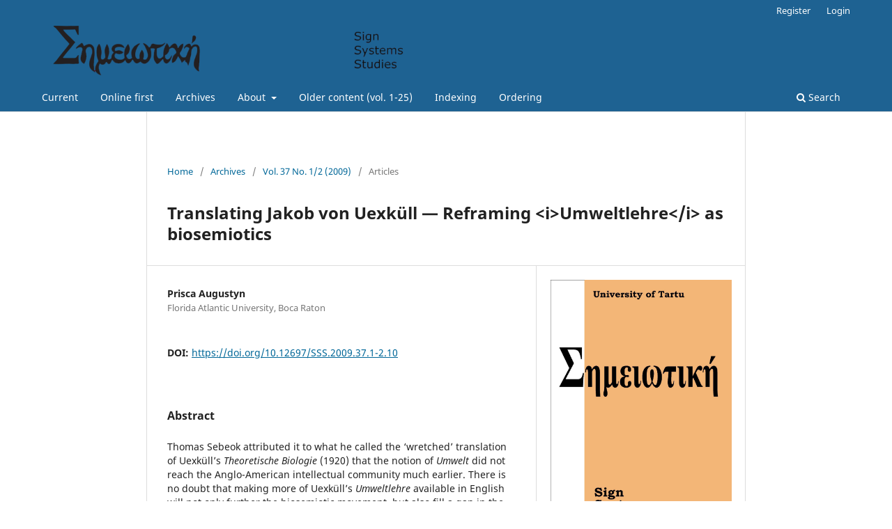

--- FILE ---
content_type: text/html; charset=utf-8
request_url: https://ojs.utlib.ee/index.php/sss/article/view/SSS.2009.37.1-2.10
body_size: 4987
content:
<!DOCTYPE html>
<html lang="en-US" xml:lang="en-US">
<head>
	<meta charset="utf-8">
	<meta name="viewport" content="width=device-width, initial-scale=1.0">
	<title>
		Translating Jakob von Uexküll — Reframing &lt;i&gt;Umweltlehre&lt;/i&gt; as biosemiotics
							| Sign Systems Studies
			</title>

	
<link rel="icon" href="https://ojs.utlib.ee/public/journals/27/favicon_en_US.ico">
<meta name="generator" content="Open Journal Systems 3.3.0.13">
<link rel="schema.DC" href="http://purl.org/dc/elements/1.1/" />
<meta name="DC.Creator.PersonalName" content="Prisca Augustyn"/>
<meta name="DC.Date.created" scheme="ISO8601" content="2009-12-15"/>
<meta name="DC.Date.dateSubmitted" scheme="ISO8601" content="2017-07-05"/>
<meta name="DC.Date.issued" scheme="ISO8601" content="2009-02-15"/>
<meta name="DC.Date.modified" scheme="ISO8601" content="2020-04-22"/>
<meta name="DC.Description" xml:lang="en" content="Thomas Sebeok attributed it to what he called the ‘wretched’ translation of Uexküll’s Theoretische Biologie (1920) that the notion of Umwelt did not reach the Anglo-American intellectual community much earlier. There is no doubt that making more of Uexküll’s Umweltlehre available in English will not only further the biosemiotic movement, but also fill a gap in the foundational theoretical canon of semiotics in general. The purpose of this paper is to address issues of terminology and theory translation between Uexküll’s Umweltlehre and current biosemiotics."/>
<meta name="DC.Format" scheme="IMT" content="application/pdf"/>
<meta name="DC.Identifier" content="SSS.2009.37.1-2.10"/>
<meta name="DC.Identifier.pageNumber" content="281-298"/>
<meta name="DC.Identifier.DOI" content="10.12697/SSS.2009.37.1-2.10"/>
<meta name="DC.Identifier.URI" content="https://ojs.utlib.ee/index.php/sss/article/view/SSS.2009.37.1-2.10"/>
<meta name="DC.Language" scheme="ISO639-1" content="en"/>
<meta name="DC.Rights" content="Copyright (c) 2019 Sign Systems Studies"/>
<meta name="DC.Rights" content=""/>
<meta name="DC.Source" content="Sign Systems Studies"/>
<meta name="DC.Source.ISSN" content="1736-7409"/>
<meta name="DC.Source.Issue" content="1/2"/>
<meta name="DC.Source.Volume" content="37"/>
<meta name="DC.Source.URI" content="https://ojs.utlib.ee/index.php/sss"/>
<meta name="DC.Title" content="Translating Jakob von Uexküll — Reframing &lt;i&gt;Umweltlehre&lt;/i&gt; as biosemiotics"/>
<meta name="DC.Type" content="Text.Serial.Journal"/>
<meta name="DC.Type.articleType" content="Articles"/>
<meta name="gs_meta_revision" content="1.1"/>
<meta name="citation_journal_title" content="Sign Systems Studies"/>
<meta name="citation_journal_abbrev" content="SSS"/>
<meta name="citation_issn" content="1736-7409"/> 
<meta name="citation_author" content="Prisca Augustyn"/>
<meta name="citation_author_institution" content="Florida Atlantic University, Boca Raton"/>
<meta name="citation_title" content="Translating Jakob von Uexküll — Reframing &lt;i&gt;Umweltlehre&lt;/i&gt; as biosemiotics"/>
<meta name="citation_language" content="en"/>
<meta name="citation_date" content="2009/12/15"/>
<meta name="citation_volume" content="37"/>
<meta name="citation_issue" content="1/2"/>
<meta name="citation_firstpage" content="281"/>
<meta name="citation_lastpage" content="298"/>
<meta name="citation_doi" content="10.12697/SSS.2009.37.1-2.10"/>
<meta name="citation_abstract_html_url" content="https://ojs.utlib.ee/index.php/sss/article/view/SSS.2009.37.1-2.10"/>
<meta name="citation_pdf_url" content="https://ojs.utlib.ee/index.php/sss/article/download/SSS.2009.37.1-2.10/10535"/>
	<link rel="stylesheet" href="https://ojs.utlib.ee/index.php/sss/$$$call$$$/page/page/css?name=stylesheet" type="text/css" /><link rel="stylesheet" href="https://ojs.utlib.ee/index.php/sss/$$$call$$$/page/page/css?name=font" type="text/css" /><link rel="stylesheet" href="https://ojs.utlib.ee/lib/pkp/styles/fontawesome/fontawesome.css?v=3.3.0.13" type="text/css" /><link rel="stylesheet" href="https://ojs.utlib.ee/plugins/generic/orcidProfile/css/orcidProfile.css?v=3.3.0.13" type="text/css" />
</head>
<body class="pkp_page_article pkp_op_view has_site_logo" dir="ltr">

	<div class="pkp_structure_page">

				<header class="pkp_structure_head" id="headerNavigationContainer" role="banner">
						 <nav class="cmp_skip_to_content" aria-label="Jump to content links">
	<a href="#pkp_content_main">Skip to main content</a>
	<a href="#siteNav">Skip to main navigation menu</a>
		<a href="#pkp_content_footer">Skip to site footer</a>
</nav>

			<div class="pkp_head_wrapper">

				<div class="pkp_site_name_wrapper">
					<button class="pkp_site_nav_toggle">
						<span>Open Menu</span>
					</button>
										<div class="pkp_site_name">
																<a href="						https://ojs.utlib.ee/index.php/sss/index
					" class="is_img">
							<img src="https://ojs.utlib.ee/public/journals/27/pageHeaderLogoImage_en_US.png" width="800" height="120"  />
						</a>
										</div>
				</div>

				
				<nav class="pkp_site_nav_menu" aria-label="Site Navigation">
					<a id="siteNav"></a>
					<div class="pkp_navigation_primary_row">
						<div class="pkp_navigation_primary_wrapper">
																				<ul id="navigationPrimary" class="pkp_navigation_primary pkp_nav_list">
								<li class="">
				<a href="https://ojs.utlib.ee/index.php/sss/issue/current">
					Current
				</a>
							</li>
								<li class="">
				<a href="https://doi.org/10.12697/SSS-online-first">
					Online first
				</a>
							</li>
								<li class="">
				<a href="https://ojs.utlib.ee/index.php/sss/issue/archive">
					Archives
				</a>
							</li>
								<li class="">
				<a href="https://ojs.utlib.ee/index.php/sss/about">
					About
				</a>
									<ul>
																					<li class="">
									<a href="https://ojs.utlib.ee/index.php/sss/about">
										About the Journal
									</a>
								</li>
																												<li class="">
									<a href="https://ojs.utlib.ee/index.php/sss/about/submissions">
										Submissions
									</a>
								</li>
																												<li class="">
									<a href="https://ojs.utlib.ee/index.php/sss/about/editorialTeam">
										Editorial Team
									</a>
								</li>
																												<li class="">
									<a href="https://ojs.utlib.ee/index.php/sss/about/contact">
										Contact
									</a>
								</li>
																		</ul>
							</li>
								<li class="">
				<a href="https://ojs.utlib.ee/index.php/sss/older">
					Older content (vol. 1-25)
				</a>
							</li>
								<li class="">
				<a href="https://ojs.utlib.ee/index.php/sss/indexing">
					Indexing
				</a>
							</li>
															<li class="">
				<a href="https://ojs.utlib.ee/index.php/sss/ordering">
					Ordering
				</a>
							</li>
			</ul>

				

																						<div class="pkp_navigation_search_wrapper">
									<a href="https://ojs.utlib.ee/index.php/sss/search" class="pkp_search pkp_search_desktop">
										<span class="fa fa-search" aria-hidden="true"></span>
										Search
									</a>
								</div>
													</div>
					</div>
					<div class="pkp_navigation_user_wrapper" id="navigationUserWrapper">
							<ul id="navigationUser" class="pkp_navigation_user pkp_nav_list">
								<li class="profile">
				<a href="https://ojs.utlib.ee/index.php/sss/user/register">
					Register
				</a>
							</li>
								<li class="profile">
				<a href="https://ojs.utlib.ee/index.php/sss/login">
					Login
				</a>
							</li>
										</ul>

					</div>
				</nav>
			</div><!-- .pkp_head_wrapper -->
		</header><!-- .pkp_structure_head -->

						<div class="pkp_structure_content">
			<div class="pkp_structure_main" role="main">
				<a id="pkp_content_main"></a>

<div class="page page_article">
			<nav class="cmp_breadcrumbs" role="navigation" aria-label="You are here:">
	<ol>
		<li>
			<a href="https://ojs.utlib.ee/index.php/sss/index">
				Home
			</a>
			<span class="separator">/</span>
		</li>
		<li>
			<a href="https://ojs.utlib.ee/index.php/sss/issue/archive">
				Archives
			</a>
			<span class="separator">/</span>
		</li>
					<li>
				<a href="https://ojs.utlib.ee/index.php/sss/issue/view/37.1-2">
					Vol. 37 No. 1/2 (2009)
				</a>
				<span class="separator">/</span>
			</li>
				<li class="current" aria-current="page">
			<span aria-current="page">
									Articles
							</span>
		</li>
	</ol>
</nav>
	
		  	 <article class="obj_article_details">

		
	<h1 class="page_title">
		Translating Jakob von Uexküll — Reframing &lt;i&gt;Umweltlehre&lt;/i&gt; as biosemiotics
	</h1>

	
	<div class="row">
		<div class="main_entry">

							<section class="item authors">
					<h2 class="pkp_screen_reader">Authors</h2>
					<ul class="authors">
											<li>
							<span class="name">
								Prisca Augustyn
							</span>
															<span class="affiliation">
									Florida Atlantic University, Boca Raton
																	</span>
																				</li>
										</ul>
				</section>
			
																												<section class="item doi">
						<h2 class="label">
														DOI:
						</h2>
						<span class="value">
							<a href="https://doi.org/10.12697/SSS.2009.37.1-2.10">
								https://doi.org/10.12697/SSS.2009.37.1-2.10
							</a>
						</span>
					</section>
							
						
										<section class="item abstract">
					<h2 class="label">Abstract</h2>
					Thomas Sebeok attributed it to what he called the ‘wretched’ translation of Uexküll’s <em>Theoretische Biologie</em> (1920) that the notion of <em>Umwelt</em> did not reach the Anglo-American intellectual community much earlier. There is no doubt that making more of Uexküll’s <em>Umweltlehre</em> available in English will not only further the biosemiotic movement, but also fill a gap in the foundational theoretical canon of semiotics in general. The purpose of this paper is to address issues of terminology and theory translation between Uexküll’s <em>Umweltlehre</em> and current biosemiotics.
				</section>
			
			<div class="item downloads_chart">
	<h3 class="label">
		Downloads
	</h3>
	<div class="value">
		<canvas class="usageStatsGraph" data-object-type="Submission" data-object-id="15573"></canvas>
		<div class="usageStatsUnavailable" data-object-type="Submission" data-object-id="15573">
			Download data is not yet available.
		</div>
	</div>
</div>


																			
						
		</div><!-- .main_entry -->

		<div class="entry_details">

										<div class="item cover_image">
					<div class="sub_item">
													<a href="https://ojs.utlib.ee/index.php/sss/issue/view/37.1-2">
								<img src="https://ojs.utlib.ee/public/journals/27/cover_issue_1121_en_US.jpg" alt="">
							</a>
											</div>
				</div>
			
										<div class="item galleys">
					<h2 class="pkp_screen_reader">
						Downloads
					</h2>
					<ul class="value galleys_links">
													<li>
								
	
							

<a class="obj_galley_link pdf" href="https://ojs.utlib.ee/index.php/sss/article/view/SSS.2009.37.1-2.10/10535">

		
	PDF

	</a>
							</li>
											</ul>
				</div>
						
						<div class="item published">
				<section class="sub_item">
					<h2 class="label">
						Published
					</h2>
					<div class="value">
																			<span>2009-12-15</span>
																	</div>
				</section>
							</div>
			
										<div class="item citation">
					<section class="sub_item citation_display">
						<h2 class="label">
							How to Cite
						</h2>
						<div class="value">
							<div id="citationOutput" role="region" aria-live="polite">
								<div class="csl-bib-body">
  <div class="csl-entry">Augustyn, P. (2009). Translating Jakob von Uexküll — Reframing &lt;i&gt;Umweltlehre&lt;/i&gt; as biosemiotics. <i>Sign Systems Studies</i>, <i>37</i>(1/2), 281–298. https://doi.org/10.12697/SSS.2009.37.1-2.10</div>
</div>
							</div>
							<div class="citation_formats">
								<button class="cmp_button citation_formats_button" aria-controls="cslCitationFormats" aria-expanded="false" data-csl-dropdown="true">
									More Citation Formats
								</button>
								<div id="cslCitationFormats" class="citation_formats_list" aria-hidden="true">
									<ul class="citation_formats_styles">
																					<li>
												<a
													aria-controls="citationOutput"
													href="https://ojs.utlib.ee/index.php/sss/citationstylelanguage/get/acm-sig-proceedings?submissionId=15573&amp;publicationId=10380"
													data-load-citation
													data-json-href="https://ojs.utlib.ee/index.php/sss/citationstylelanguage/get/acm-sig-proceedings?submissionId=15573&amp;publicationId=10380&amp;return=json"
												>
													ACM
												</a>
											</li>
																					<li>
												<a
													aria-controls="citationOutput"
													href="https://ojs.utlib.ee/index.php/sss/citationstylelanguage/get/acs-nano?submissionId=15573&amp;publicationId=10380"
													data-load-citation
													data-json-href="https://ojs.utlib.ee/index.php/sss/citationstylelanguage/get/acs-nano?submissionId=15573&amp;publicationId=10380&amp;return=json"
												>
													ACS
												</a>
											</li>
																					<li>
												<a
													aria-controls="citationOutput"
													href="https://ojs.utlib.ee/index.php/sss/citationstylelanguage/get/apa?submissionId=15573&amp;publicationId=10380"
													data-load-citation
													data-json-href="https://ojs.utlib.ee/index.php/sss/citationstylelanguage/get/apa?submissionId=15573&amp;publicationId=10380&amp;return=json"
												>
													APA
												</a>
											</li>
																					<li>
												<a
													aria-controls="citationOutput"
													href="https://ojs.utlib.ee/index.php/sss/citationstylelanguage/get/associacao-brasileira-de-normas-tecnicas?submissionId=15573&amp;publicationId=10380"
													data-load-citation
													data-json-href="https://ojs.utlib.ee/index.php/sss/citationstylelanguage/get/associacao-brasileira-de-normas-tecnicas?submissionId=15573&amp;publicationId=10380&amp;return=json"
												>
													ABNT
												</a>
											</li>
																					<li>
												<a
													aria-controls="citationOutput"
													href="https://ojs.utlib.ee/index.php/sss/citationstylelanguage/get/chicago-author-date?submissionId=15573&amp;publicationId=10380"
													data-load-citation
													data-json-href="https://ojs.utlib.ee/index.php/sss/citationstylelanguage/get/chicago-author-date?submissionId=15573&amp;publicationId=10380&amp;return=json"
												>
													Chicago
												</a>
											</li>
																					<li>
												<a
													aria-controls="citationOutput"
													href="https://ojs.utlib.ee/index.php/sss/citationstylelanguage/get/harvard-cite-them-right?submissionId=15573&amp;publicationId=10380"
													data-load-citation
													data-json-href="https://ojs.utlib.ee/index.php/sss/citationstylelanguage/get/harvard-cite-them-right?submissionId=15573&amp;publicationId=10380&amp;return=json"
												>
													Harvard
												</a>
											</li>
																					<li>
												<a
													aria-controls="citationOutput"
													href="https://ojs.utlib.ee/index.php/sss/citationstylelanguage/get/ieee?submissionId=15573&amp;publicationId=10380"
													data-load-citation
													data-json-href="https://ojs.utlib.ee/index.php/sss/citationstylelanguage/get/ieee?submissionId=15573&amp;publicationId=10380&amp;return=json"
												>
													IEEE
												</a>
											</li>
																					<li>
												<a
													aria-controls="citationOutput"
													href="https://ojs.utlib.ee/index.php/sss/citationstylelanguage/get/modern-language-association?submissionId=15573&amp;publicationId=10380"
													data-load-citation
													data-json-href="https://ojs.utlib.ee/index.php/sss/citationstylelanguage/get/modern-language-association?submissionId=15573&amp;publicationId=10380&amp;return=json"
												>
													MLA
												</a>
											</li>
																					<li>
												<a
													aria-controls="citationOutput"
													href="https://ojs.utlib.ee/index.php/sss/citationstylelanguage/get/turabian-fullnote-bibliography?submissionId=15573&amp;publicationId=10380"
													data-load-citation
													data-json-href="https://ojs.utlib.ee/index.php/sss/citationstylelanguage/get/turabian-fullnote-bibliography?submissionId=15573&amp;publicationId=10380&amp;return=json"
												>
													Turabian
												</a>
											</li>
																					<li>
												<a
													aria-controls="citationOutput"
													href="https://ojs.utlib.ee/index.php/sss/citationstylelanguage/get/vancouver?submissionId=15573&amp;publicationId=10380"
													data-load-citation
													data-json-href="https://ojs.utlib.ee/index.php/sss/citationstylelanguage/get/vancouver?submissionId=15573&amp;publicationId=10380&amp;return=json"
												>
													Vancouver
												</a>
											</li>
																			</ul>
																			<div class="label">
											Download Citation
										</div>
										<ul class="citation_formats_styles">
																							<li>
													<a href="https://ojs.utlib.ee/index.php/sss/citationstylelanguage/download/ris?submissionId=15573&amp;publicationId=10380">
														<span class="fa fa-download"></span>
														Endnote/Zotero/Mendeley (RIS)
													</a>
												</li>
																							<li>
													<a href="https://ojs.utlib.ee/index.php/sss/citationstylelanguage/download/bibtex?submissionId=15573&amp;publicationId=10380">
														<span class="fa fa-download"></span>
														BibTeX
													</a>
												</li>
																					</ul>
																	</div>
							</div>
						</div>
					</section>
				</div>
			
										<div class="item issue">

											<section class="sub_item">
							<h2 class="label">
								Issue
							</h2>
							<div class="value">
								<a class="title" href="https://ojs.utlib.ee/index.php/sss/issue/view/37.1-2">
									Vol. 37 No. 1/2 (2009)
								</a>
							</div>
						</section>
					
											<section class="sub_item">
							<h2 class="label">
								Section
							</h2>
							<div class="value">
								Articles
							</div>
						</section>
					
									</div>
			
															
						
			

		</div><!-- .entry_details -->
	</div><!-- .row -->

</article>

	<div id="articlesBySameAuthorList">
						<h3>Most read articles by the same author(s)</h3>

			<ul>
																													<li>
													Prisca Augustyn,
												<a href="https://ojs.utlib.ee/index.php/sss/article/view/SSS.2021.49.1-2.03">
							Solar energy discourse in the Sunshine State
						</a>,
						<a href="https://ojs.utlib.ee/index.php/sss/issue/view/49.1-2">
							Sign Systems Studies: Vol. 49 No. 1-2 (2021): Special issue: Anticipation and change
						</a>
					</li>
																													<li>
													Prisca Augustyn,
												<a href="https://ojs.utlib.ee/index.php/sss/article/view/SSS.2013.41.4.06">
							Man, nature, and semiotic modelling or How to create forests and backyards with language
						</a>,
						<a href="https://ojs.utlib.ee/index.php/sss/issue/view/41.4">
							Sign Systems Studies: Vol. 41 No. 4 (2013)
						</a>
					</li>
							</ul>
			<div id="articlesBySameAuthorPages">
				
			</div>
			</div>


</div><!-- .page -->

	</div><!-- pkp_structure_main -->

							</div><!-- pkp_structure_content -->

<div class="pkp_structure_footer_wrapper" role="contentinfo">
	<a id="pkp_content_footer"></a>

	<div class="pkp_structure_footer">

					<div class="pkp_footer_content">
				<p>ISSN 1406-4243 (print), ISSN 1736-7409 (online)</p>
<p>Published by University of Tartu Press, Estonia<br />http://www.tyk.ee</p>
<p> </p>
<p> </p>
			</div>
		
		<div class="pkp_brand_footer" role="complementary">
			<a href="https://ojs.utlib.ee/index.php/sss/about/aboutThisPublishingSystem">
				<img alt="More information about the publishing system, Platform and Workflow by OJS/PKP." src="https://ojs.utlib.ee/templates/images/ojs_brand.png">
			</a>
		</div>
	</div>
</div><!-- pkp_structure_footer_wrapper -->

</div><!-- pkp_structure_page -->

<script src="https://ojs.utlib.ee/lib/pkp/lib/vendor/components/jquery/jquery.min.js?v=3.3.0.13" type="text/javascript"></script><script src="https://ojs.utlib.ee/lib/pkp/lib/vendor/components/jqueryui/jquery-ui.min.js?v=3.3.0.13" type="text/javascript"></script><script src="https://ojs.utlib.ee/plugins/themes/default/js/lib/popper/popper.js?v=3.3.0.13" type="text/javascript"></script><script src="https://ojs.utlib.ee/plugins/themes/default/js/lib/bootstrap/util.js?v=3.3.0.13" type="text/javascript"></script><script src="https://ojs.utlib.ee/plugins/themes/default/js/lib/bootstrap/dropdown.js?v=3.3.0.13" type="text/javascript"></script><script src="https://ojs.utlib.ee/plugins/themes/default/js/main.js?v=3.3.0.13" type="text/javascript"></script><script src="https://ojs.utlib.ee/plugins/generic/citationStyleLanguage/js/articleCitation.js?v=3.3.0.13" type="text/javascript"></script><script type="text/javascript">var pkpUsageStats = pkpUsageStats || {};pkpUsageStats.data = pkpUsageStats.data || {};pkpUsageStats.data.Submission = pkpUsageStats.data.Submission || {};pkpUsageStats.data.Submission[15573] = {"data":{"2019":{"1":0,"2":0,"3":0,"4":0,"5":0,"6":0,"7":0,"8":0,"9":0,"10":0,"11":0,"12":15},"2020":{"1":10,"2":9,"3":4,"4":2,"5":7,"6":6,"7":3,"8":7,"9":9,"10":2,"11":7,"12":3},"2021":{"1":3,"2":3,"3":4,"4":3,"5":4,"6":4,"7":5,"8":9,"9":3,"10":7,"11":7,"12":8},"2022":{"1":9,"2":2,"3":11,"4":3,"5":2,"6":2,"7":8,"8":7,"9":6,"10":4,"11":9,"12":2},"2023":{"1":3,"2":2,"3":6,"4":1,"5":2,"6":3,"7":4,"8":4,"9":6,"10":11,"11":5,"12":3},"2024":{"1":2,"2":6,"3":11,"4":5,"5":10,"6":1,"7":8,"8":13,"9":7,"10":2,"11":2,"12":3},"2025":{"1":8,"2":4,"3":7,"4":6,"5":10,"6":5,"7":8,"8":10,"9":12,"10":28,"11":14,"12":10},"2026":{"1":5,"2":0,"3":0,"4":0,"5":0,"6":0,"7":0,"8":0,"9":0,"10":0,"11":0,"12":0}},"label":"All Downloads","color":"79,181,217","total":456};</script><script src="https://cdnjs.cloudflare.com/ajax/libs/Chart.js/2.0.1/Chart.js?v=3.3.0.13" type="text/javascript"></script><script type="text/javascript">var pkpUsageStats = pkpUsageStats || {};pkpUsageStats.locale = pkpUsageStats.locale || {};pkpUsageStats.locale.months = ["Jan","Feb","Mar","Apr","May","Jun","Jul","Aug","Sep","Oct","Nov","Dec"];pkpUsageStats.config = pkpUsageStats.config || {};pkpUsageStats.config.chartType = "bar";</script><script src="https://ojs.utlib.ee/plugins/generic/usageStats/js/UsageStatsFrontendHandler.js?v=3.3.0.13" type="text/javascript"></script><script type="text/javascript">
(function (w, d, s, l, i) { w[l] = w[l] || []; var f = d.getElementsByTagName(s)[0],
j = d.createElement(s), dl = l != 'dataLayer' ? '&l=' + l : ''; j.async = true; 
j.src = 'https://www.googletagmanager.com/gtag/js?id=' + i + dl; f.parentNode.insertBefore(j, f); 
function gtag(){dataLayer.push(arguments)}; gtag('js', new Date()); gtag('config', i); })
(window, document, 'script', 'dataLayer', 'G-F79EE24H9K');
</script>


</body>
</html>
